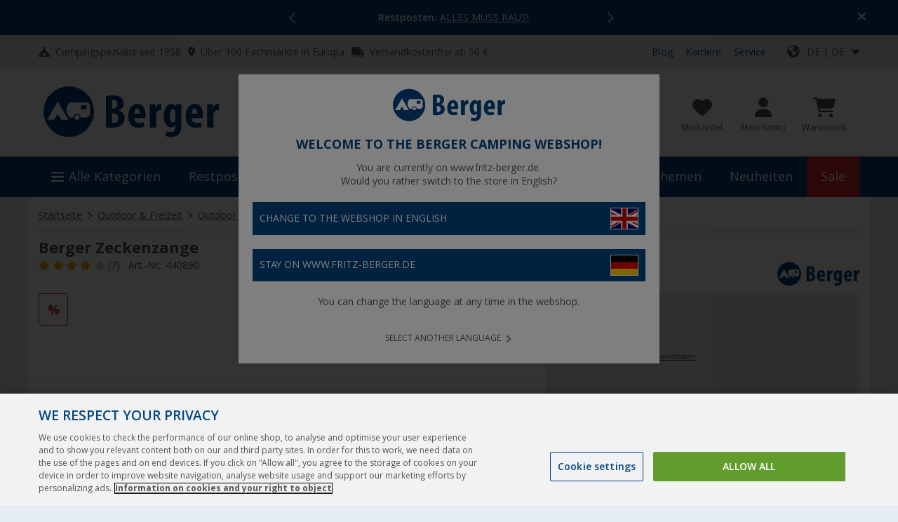

--- FILE ---
content_type: image/svg+xml
request_url: https://fbr.etailercdn.de/media/k43296/k76780/1124066_label-dauerhaft-gesenkt-de.svg
body_size: 3679
content:
<svg xmlns="http://www.w3.org/2000/svg" xmlns:xlink="http://www.w3.org/1999/xlink" width="88" height="44" viewBox="0 0 88 44">
  <defs>
    <clipPath id="clip-path">
      <rect id="mask" width="88" height="44" transform="translate(995 178)" fill="#a31d25"/>
    </clipPath>
  </defs>
  <g id="label-dauerhaft-gesenkt-de" transform="translate(-995 -178)">
    <rect id="label-bg-dg" width="88" height="44" rx="3" transform="translate(995 178)" fill="#a31d25"/>
    <g id="label-icon-dg" clip-path="url(#clip-path)">
      <path id="fa-circle-down" d="M17.5,35A17.5,17.5,0,1,0,0,17.5,17.5,17.5,0,0,0,17.5,35ZM8.832,18.177A1.094,1.094,0,0,1,9.844,17.5h4.375V10.938A2.188,2.188,0,0,1,16.406,8.75h2.188a2.188,2.188,0,0,1,2.188,2.188V17.5h4.375a1.094,1.094,0,0,1,.773,1.867l-7.656,7.656a1.093,1.093,0,0,1-1.546,0L9.071,19.367A1.088,1.088,0,0,1,8.832,18.177Z" transform="translate(985 183)" fill="#b03e45"/>
    </g>
    <path id="label-typo-dg" d="M-35.307-.036A17.557,17.557,0,0,0-33.363.09a5.067,5.067,0,0,0,3.708-1.17c1.062-.936,1.692-2.682,1.692-5.13,0-2.358-.54-3.96-1.584-4.9a4.669,4.669,0,0,0-3.366-1.08,10.843,10.843,0,0,0-2.394.234Zm2.358-10.206a1.338,1.338,0,0,1,.468-.054c1.422,0,2.07,1.512,2.07,4,0,3.348-.99,4.464-2.124,4.464a1.544,1.544,0,0,1-.414-.036Zm10.3,7.47L-22.131,0h2.286L-22.2-12.132h-2.826L-27.657,0h2.286l.54-2.772ZM-24.6-4.608l.45-2.52c.126-.7.306-1.962.432-2.772h.054c.108.81.27,2.016.4,2.754l.4,2.538Zm5.724-7.524v7.488c0,3.042.99,4.788,3.528,4.788,2.34,0,3.51-1.692,3.51-4.806v-7.47h-2.358v7.884c0,1.836-.486,2.322-1.17,2.322-.612,0-1.152-.54-1.152-2.322v-7.884Zm14.2,4.842H-7.443v-2.79h2.916v-2.052H-9.8V0h5.49V-2.052H-7.443V-5.328h2.772ZM-2.709,0H-.351V-4.842h.342c.792,0,1.17.432,1.386,1.944A16.779,16.779,0,0,0,1.971,0H4.437a19.53,19.53,0,0,1-.774-3.294c-.234-1.3-.648-2.07-1.476-2.394v-.036A3.232,3.232,0,0,0,4.059-8.766a3.09,3.09,0,0,0-.954-2.52,4.686,4.686,0,0,0-3.24-.9,14.09,14.09,0,0,0-2.574.234ZM-.351-10.278a1.681,1.681,0,0,1,.558-.072c1.062.036,1.476.774,1.476,1.8A1.679,1.679,0,0,1,.063-6.66H-.351Zm6.1-1.854V0H8.109V-5.076h2.466V0h2.358V-12.132H10.575v4.86H8.109v-4.86Zm13.374,9.36L19.647,0h2.286L19.575-12.132H16.749L14.121,0h2.286l.54-2.772ZM17.181-4.608l.45-2.52c.126-.7.306-1.962.432-2.772h.054c.108.81.27,2.016.4,2.754l.4,2.538ZM23.265,0h2.358V-5h2.736V-6.966H25.623V-10.08h2.916v-2.052H23.265Zm8.37,0h2.358V-9.954h2.16v-2.178h-6.66v2.178h2.142ZM-19.422,9.2H-22.68v1.926h1.08v2.934a1.429,1.429,0,0,1-.468.054c-1.1,0-2.232-1.044-2.232-3.96,0-3.168,1.278-4.266,2.88-4.266a2.961,2.961,0,0,1,1.386.27l.414-2.034a4.817,4.817,0,0,0-1.98-.36c-2.574,0-5.094,1.836-5.148,6.246a6.679,6.679,0,0,0,1.566,4.9,4.318,4.318,0,0,0,3.24,1.206,7.943,7.943,0,0,0,2.52-.432Zm6.894-.486H-15.3V5.92h2.916V3.868h-5.274V16h5.49V13.948H-15.3V10.672h2.772Zm1.35,6.912a5.33,5.33,0,0,0,2.322.486c2.376,0,4.014-1.458,4.014-3.672a3.957,3.957,0,0,0-2.2-3.474c-1.314-.792-1.674-1.17-1.674-1.89a1.313,1.313,0,0,1,1.494-1.26,2.892,2.892,0,0,1,1.548.414l.378-2.034A4.142,4.142,0,0,0-7.2,3.76a3.478,3.478,0,0,0-3.834,3.564,4.091,4.091,0,0,0,2.286,3.384c1.026.666,1.566,1.1,1.566,1.98,0,.792-.54,1.368-1.656,1.368a4.6,4.6,0,0,1-2-.468ZM1.656,8.71H-1.116V5.92H1.8V3.868H-3.474V16h5.49V13.948H-1.116V10.672H1.656ZM5.688,16V13.264c0-2.43-.09-4.3-.144-5.526H5.58A34.8,34.8,0,0,0,6.8,11.392L8.658,16h2.16V3.868H8.748V6.55c0,2.232.162,4.338.234,5.616H8.946C8.6,11.122,8.01,9.556,7.65,8.62L5.778,3.868H3.618V16Zm7.218,0h2.358V11.968l.54-.99L17.568,16h2.574L17.388,9.142l2.718-5.274H17.514l-1.62,3.888c-.2.522-.4,1.062-.594,1.566h-.036V3.868H12.906Zm9.576,0H24.84V6.046H27V3.868H20.34V6.046h2.142Z" transform="translate(1038.307 198.186)" fill="#fff"/>
  </g>
</svg>


--- FILE ---
content_type: image/svg+xml
request_url: https://fbr.etailercdn.de/media/k43296/k76780/1123997_label-bergers-bestes-de.svg
body_size: 5137
content:
<svg xmlns="http://www.w3.org/2000/svg" xmlns:xlink="http://www.w3.org/1999/xlink" width="88" height="44" viewBox="0 0 88 44">
  <defs>
    <clipPath id="clip-path">
      <rect id="mask" width="88" height="44" transform="translate(995 178)" fill="#a31d25"/>
    </clipPath>
  </defs>
  <g id="label-bergers-bestes-de" transform="translate(-995 -178)">
    <rect id="label-bg-bb" width="88" height="44" rx="3" transform="translate(995 178)" fill="#004481"/>
    <g id="label-icon-bb" clip-path="url(#clip-path)">
      <path id="fa-award" d="M19.688,24.493c.956-.553,1.2-2.053,1.974-2.829s2.276-1.017,2.829-1.973.011-2.361.3-3.438c.277-1.042,1.4-2,1.4-3.127S25.008,11.038,24.73,10c-.288-1.077.247-2.5-.3-3.438s-2.053-1.2-2.829-1.973-1.018-2.276-1.973-2.829-2.361-.011-3.438-.3C15.21,1.181,14.253,0,13.125,0S11.041,1.181,10,1.459c-1.08.287-2.5-.247-3.44.3S5.364,3.81,4.588,4.585,2.312,5.6,1.759,6.559c-.545.94-.011,2.362-.3,3.435C1.181,11.04,0,12,0,13.125s1.181,2.086,1.459,3.126c.288,1.077-.247,2.5.3,3.438s2.053,1.195,2.829,1.974S5.6,23.939,6.56,24.493s2.36.011,3.437.3c1.043.276,2,1.458,3.128,1.458s2.086-1.181,3.127-1.459C17.33,24.506,18.745,25.04,19.688,24.493ZM7.657,13.125a5.469,5.469,0,1,1,5.469,5.469A5.465,5.465,0,0,1,7.657,13.125ZM.118,29.613a1.64,1.64,0,0,0,1.845,2.215l3.089-.618L6.518,34.1a1.623,1.623,0,0,0,1.461.9l.069,0A1.621,1.621,0,0,0,9.5,33.98l2.3-5.611A15.271,15.271,0,0,1,2.347,24ZM23.9,24a15.256,15.256,0,0,1-9.447,4.372l2.3,5.611A1.622,1.622,0,0,0,18.2,35c.026-.062-.008,0,.074,0a1.62,1.62,0,0,0,1.459-.9l1.465-2.89,3.089.618a1.64,1.64,0,0,0,1.845-2.215Z" transform="translate(990.251 183)" fill="#265f93"/>
    </g>
    <path id="label-typo-bb" d="M-26.649-.036a17.2,17.2,0,0,0,2.2.126c2.034,0,3.258-.432,3.978-1.224a3.26,3.26,0,0,0,.9-2.376,2.9,2.9,0,0,0-2.16-2.9V-6.48a2.809,2.809,0,0,0,1.764-2.646,2.772,2.772,0,0,0-.918-2.2,4.562,4.562,0,0,0-3.078-.864,12.8,12.8,0,0,0-2.682.234Zm2.358-10.314a1.9,1.9,0,0,1,.612-.072c.972,0,1.386.684,1.386,1.566a1.572,1.572,0,0,1-1.494,1.71h-.5Zm0,4.95h.5a1.735,1.735,0,0,1,1.764,1.854,1.654,1.654,0,0,1-1.746,1.818,2.219,2.219,0,0,1-.522-.036Zm11.466-1.89H-15.6v-2.79h2.916v-2.052h-5.274V0h5.49V-2.052H-15.6V-5.328h2.772ZM-10.863,0H-8.5V-4.842h.342c.792,0,1.17.432,1.386,1.944A16.779,16.779,0,0,0-6.183,0h2.466a19.53,19.53,0,0,1-.774-3.294c-.234-1.3-.648-2.07-1.476-2.394v-.036A3.232,3.232,0,0,0-4.095-8.766a3.09,3.09,0,0,0-.954-2.52,4.686,4.686,0,0,0-3.24-.9,14.09,14.09,0,0,0-2.574.234ZM-8.5-10.278a1.681,1.681,0,0,1,.558-.072c1.062.036,1.476.774,1.476,1.8a1.679,1.679,0,0,1-1.62,1.89H-8.5ZM4.329-6.8H1.071v1.926h1.08v2.934a1.429,1.429,0,0,1-.468.054c-1.1,0-2.232-1.044-2.232-3.96,0-3.168,1.278-4.266,2.88-4.266a2.961,2.961,0,0,1,1.386.27l.414-2.034a4.817,4.817,0,0,0-1.98-.36C-.423-12.24-2.943-10.4-3-5.994A6.679,6.679,0,0,0-1.431-1.1,4.318,4.318,0,0,0,1.809.108a7.943,7.943,0,0,0,2.52-.432Zm6.894-.486H8.451v-2.79h2.916v-2.052H6.093V0h5.49V-2.052H8.451V-5.328h2.772ZM13.185,0h2.358V-4.842h.342c.792,0,1.17.432,1.386,1.944A16.779,16.779,0,0,0,17.865,0h2.466a19.53,19.53,0,0,1-.774-3.294c-.234-1.3-.648-2.07-1.476-2.394v-.036a3.232,3.232,0,0,0,1.872-3.042A3.09,3.09,0,0,0,19-11.286a4.686,4.686,0,0,0-3.24-.9,14.09,14.09,0,0,0-2.574.234Zm2.358-10.278a1.681,1.681,0,0,1,.558-.072c1.062.036,1.476.774,1.476,1.8a1.679,1.679,0,0,1-1.62,1.89h-.414Zm5.49,9.9a5.33,5.33,0,0,0,2.322.486c2.376,0,4.014-1.458,4.014-3.672a3.957,3.957,0,0,0-2.2-3.474C23.859-7.83,23.5-8.208,23.5-8.928a1.313,1.313,0,0,1,1.494-1.26,2.892,2.892,0,0,1,1.548.414l.378-2.034a4.142,4.142,0,0,0-1.908-.432,3.478,3.478,0,0,0-3.834,3.564,4.091,4.091,0,0,0,2.286,3.384c1.026.666,1.566,1.1,1.566,1.98,0,.792-.54,1.368-1.656,1.368a4.6,4.6,0,0,1-2-.468ZM-21.024,15.964a17.2,17.2,0,0,0,2.2.126c2.034,0,3.258-.432,3.978-1.224a3.26,3.26,0,0,0,.9-2.376,2.9,2.9,0,0,0-2.16-2.9V9.52a2.809,2.809,0,0,0,1.764-2.646,2.772,2.772,0,0,0-.918-2.2,4.562,4.562,0,0,0-3.078-.864,12.8,12.8,0,0,0-2.682.234ZM-18.666,5.65a1.9,1.9,0,0,1,.612-.072c.972,0,1.386.684,1.386,1.566a1.572,1.572,0,0,1-1.494,1.71h-.5Zm0,4.95h.5A1.735,1.735,0,0,1-16.4,12.454a1.654,1.654,0,0,1-1.746,1.818,2.219,2.219,0,0,1-.522-.036ZM-7.2,8.71H-9.972V5.92h2.916V3.868H-12.33V16h5.49V13.948H-9.972V10.672H-7.2Zm1.35,6.912a5.33,5.33,0,0,0,2.322.486c2.376,0,4.014-1.458,4.014-3.672a3.957,3.957,0,0,0-2.2-3.474c-1.314-.792-1.674-1.17-1.674-1.89A1.313,1.313,0,0,1-1.89,5.812a2.892,2.892,0,0,1,1.548.414L.036,4.192A4.142,4.142,0,0,0-1.872,3.76,3.478,3.478,0,0,0-5.706,7.324,4.091,4.091,0,0,0-3.42,10.708c1.026.666,1.566,1.1,1.566,1.98,0,.792-.54,1.368-1.656,1.368a4.6,4.6,0,0,1-2-.468ZM3.168,16H5.526V6.046h2.16V3.868H1.026V6.046H3.168Zm10.89-7.29H11.286V5.92H14.2V3.868H8.928V16h5.49V13.948H11.286V10.672h2.772Zm1.35,6.912a5.33,5.33,0,0,0,2.322.486c2.376,0,4.014-1.458,4.014-3.672a3.957,3.957,0,0,0-2.2-3.474c-1.314-.792-1.674-1.17-1.674-1.89a1.313,1.313,0,0,1,1.494-1.26,2.892,2.892,0,0,1,1.548.414l.378-2.034a4.142,4.142,0,0,0-1.908-.432,3.478,3.478,0,0,0-3.834,3.564,4.091,4.091,0,0,0,2.286,3.384c1.026.666,1.566,1.1,1.566,1.98,0,.792-.54,1.368-1.656,1.368a4.6,4.6,0,0,1-2-.468Z" transform="translate(1038.649 198.24)" fill="#fff"/>
  </g>
</svg>


--- FILE ---
content_type: application/javascript;charset=utf-8
request_url: https://fritz-berger-de.arc.epoq.de/inbound-servletapi/viewItem?tenantId=fritz-berger-de&sessionId=2ab58419a583fc62768b68d61eeb&referrer=&customerId=null&pageId=1b6e26&scriptId=1b6e26&buildId=fcee205&productId=440890&unitPrice=3.89
body_size: 18
content:
window.epoq_viewEventId = '0caf6c50-f7c0-11f0-80da-00005e828630'